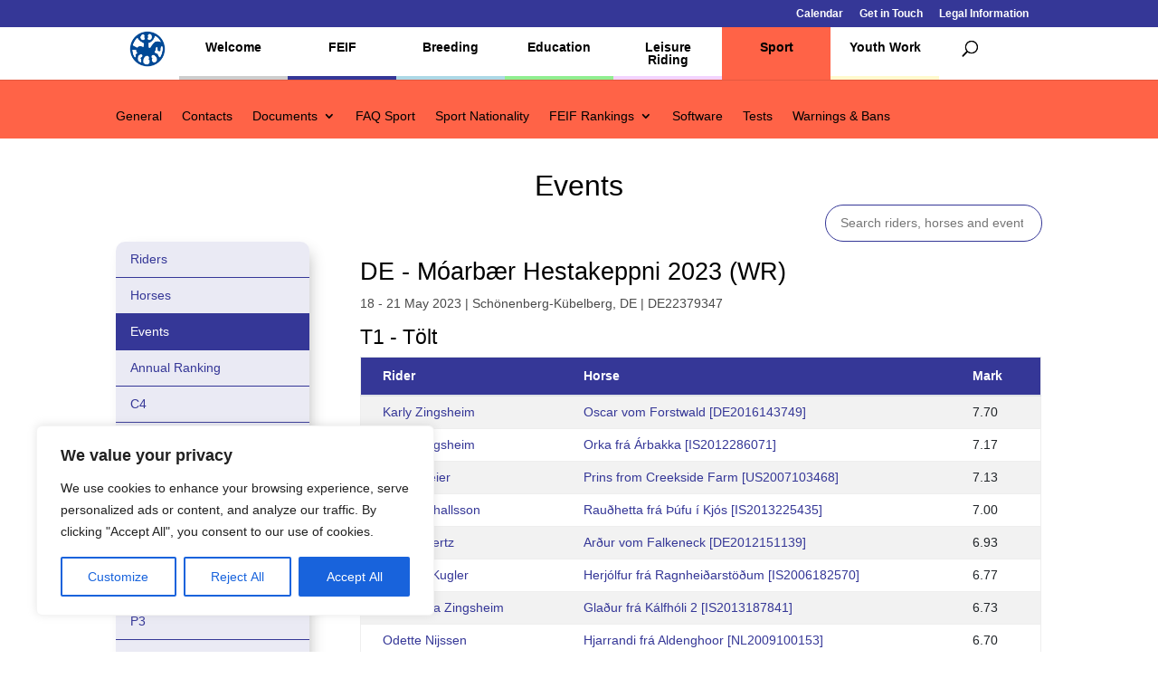

--- FILE ---
content_type: text/html; charset=utf-8
request_url: https://www.google.com/recaptcha/api2/anchor?ar=1&k=6Lc1uwgeAAAAAGYq7M44m0OCfB5bPxntI9t7vHWL&co=aHR0cHM6Ly93d3cuZmVpZi5vcmc6NDQz&hl=en&v=N67nZn4AqZkNcbeMu4prBgzg&size=invisible&anchor-ms=20000&execute-ms=30000&cb=rfcjcmil83yn
body_size: 48570
content:
<!DOCTYPE HTML><html dir="ltr" lang="en"><head><meta http-equiv="Content-Type" content="text/html; charset=UTF-8">
<meta http-equiv="X-UA-Compatible" content="IE=edge">
<title>reCAPTCHA</title>
<style type="text/css">
/* cyrillic-ext */
@font-face {
  font-family: 'Roboto';
  font-style: normal;
  font-weight: 400;
  font-stretch: 100%;
  src: url(//fonts.gstatic.com/s/roboto/v48/KFO7CnqEu92Fr1ME7kSn66aGLdTylUAMa3GUBHMdazTgWw.woff2) format('woff2');
  unicode-range: U+0460-052F, U+1C80-1C8A, U+20B4, U+2DE0-2DFF, U+A640-A69F, U+FE2E-FE2F;
}
/* cyrillic */
@font-face {
  font-family: 'Roboto';
  font-style: normal;
  font-weight: 400;
  font-stretch: 100%;
  src: url(//fonts.gstatic.com/s/roboto/v48/KFO7CnqEu92Fr1ME7kSn66aGLdTylUAMa3iUBHMdazTgWw.woff2) format('woff2');
  unicode-range: U+0301, U+0400-045F, U+0490-0491, U+04B0-04B1, U+2116;
}
/* greek-ext */
@font-face {
  font-family: 'Roboto';
  font-style: normal;
  font-weight: 400;
  font-stretch: 100%;
  src: url(//fonts.gstatic.com/s/roboto/v48/KFO7CnqEu92Fr1ME7kSn66aGLdTylUAMa3CUBHMdazTgWw.woff2) format('woff2');
  unicode-range: U+1F00-1FFF;
}
/* greek */
@font-face {
  font-family: 'Roboto';
  font-style: normal;
  font-weight: 400;
  font-stretch: 100%;
  src: url(//fonts.gstatic.com/s/roboto/v48/KFO7CnqEu92Fr1ME7kSn66aGLdTylUAMa3-UBHMdazTgWw.woff2) format('woff2');
  unicode-range: U+0370-0377, U+037A-037F, U+0384-038A, U+038C, U+038E-03A1, U+03A3-03FF;
}
/* math */
@font-face {
  font-family: 'Roboto';
  font-style: normal;
  font-weight: 400;
  font-stretch: 100%;
  src: url(//fonts.gstatic.com/s/roboto/v48/KFO7CnqEu92Fr1ME7kSn66aGLdTylUAMawCUBHMdazTgWw.woff2) format('woff2');
  unicode-range: U+0302-0303, U+0305, U+0307-0308, U+0310, U+0312, U+0315, U+031A, U+0326-0327, U+032C, U+032F-0330, U+0332-0333, U+0338, U+033A, U+0346, U+034D, U+0391-03A1, U+03A3-03A9, U+03B1-03C9, U+03D1, U+03D5-03D6, U+03F0-03F1, U+03F4-03F5, U+2016-2017, U+2034-2038, U+203C, U+2040, U+2043, U+2047, U+2050, U+2057, U+205F, U+2070-2071, U+2074-208E, U+2090-209C, U+20D0-20DC, U+20E1, U+20E5-20EF, U+2100-2112, U+2114-2115, U+2117-2121, U+2123-214F, U+2190, U+2192, U+2194-21AE, U+21B0-21E5, U+21F1-21F2, U+21F4-2211, U+2213-2214, U+2216-22FF, U+2308-230B, U+2310, U+2319, U+231C-2321, U+2336-237A, U+237C, U+2395, U+239B-23B7, U+23D0, U+23DC-23E1, U+2474-2475, U+25AF, U+25B3, U+25B7, U+25BD, U+25C1, U+25CA, U+25CC, U+25FB, U+266D-266F, U+27C0-27FF, U+2900-2AFF, U+2B0E-2B11, U+2B30-2B4C, U+2BFE, U+3030, U+FF5B, U+FF5D, U+1D400-1D7FF, U+1EE00-1EEFF;
}
/* symbols */
@font-face {
  font-family: 'Roboto';
  font-style: normal;
  font-weight: 400;
  font-stretch: 100%;
  src: url(//fonts.gstatic.com/s/roboto/v48/KFO7CnqEu92Fr1ME7kSn66aGLdTylUAMaxKUBHMdazTgWw.woff2) format('woff2');
  unicode-range: U+0001-000C, U+000E-001F, U+007F-009F, U+20DD-20E0, U+20E2-20E4, U+2150-218F, U+2190, U+2192, U+2194-2199, U+21AF, U+21E6-21F0, U+21F3, U+2218-2219, U+2299, U+22C4-22C6, U+2300-243F, U+2440-244A, U+2460-24FF, U+25A0-27BF, U+2800-28FF, U+2921-2922, U+2981, U+29BF, U+29EB, U+2B00-2BFF, U+4DC0-4DFF, U+FFF9-FFFB, U+10140-1018E, U+10190-1019C, U+101A0, U+101D0-101FD, U+102E0-102FB, U+10E60-10E7E, U+1D2C0-1D2D3, U+1D2E0-1D37F, U+1F000-1F0FF, U+1F100-1F1AD, U+1F1E6-1F1FF, U+1F30D-1F30F, U+1F315, U+1F31C, U+1F31E, U+1F320-1F32C, U+1F336, U+1F378, U+1F37D, U+1F382, U+1F393-1F39F, U+1F3A7-1F3A8, U+1F3AC-1F3AF, U+1F3C2, U+1F3C4-1F3C6, U+1F3CA-1F3CE, U+1F3D4-1F3E0, U+1F3ED, U+1F3F1-1F3F3, U+1F3F5-1F3F7, U+1F408, U+1F415, U+1F41F, U+1F426, U+1F43F, U+1F441-1F442, U+1F444, U+1F446-1F449, U+1F44C-1F44E, U+1F453, U+1F46A, U+1F47D, U+1F4A3, U+1F4B0, U+1F4B3, U+1F4B9, U+1F4BB, U+1F4BF, U+1F4C8-1F4CB, U+1F4D6, U+1F4DA, U+1F4DF, U+1F4E3-1F4E6, U+1F4EA-1F4ED, U+1F4F7, U+1F4F9-1F4FB, U+1F4FD-1F4FE, U+1F503, U+1F507-1F50B, U+1F50D, U+1F512-1F513, U+1F53E-1F54A, U+1F54F-1F5FA, U+1F610, U+1F650-1F67F, U+1F687, U+1F68D, U+1F691, U+1F694, U+1F698, U+1F6AD, U+1F6B2, U+1F6B9-1F6BA, U+1F6BC, U+1F6C6-1F6CF, U+1F6D3-1F6D7, U+1F6E0-1F6EA, U+1F6F0-1F6F3, U+1F6F7-1F6FC, U+1F700-1F7FF, U+1F800-1F80B, U+1F810-1F847, U+1F850-1F859, U+1F860-1F887, U+1F890-1F8AD, U+1F8B0-1F8BB, U+1F8C0-1F8C1, U+1F900-1F90B, U+1F93B, U+1F946, U+1F984, U+1F996, U+1F9E9, U+1FA00-1FA6F, U+1FA70-1FA7C, U+1FA80-1FA89, U+1FA8F-1FAC6, U+1FACE-1FADC, U+1FADF-1FAE9, U+1FAF0-1FAF8, U+1FB00-1FBFF;
}
/* vietnamese */
@font-face {
  font-family: 'Roboto';
  font-style: normal;
  font-weight: 400;
  font-stretch: 100%;
  src: url(//fonts.gstatic.com/s/roboto/v48/KFO7CnqEu92Fr1ME7kSn66aGLdTylUAMa3OUBHMdazTgWw.woff2) format('woff2');
  unicode-range: U+0102-0103, U+0110-0111, U+0128-0129, U+0168-0169, U+01A0-01A1, U+01AF-01B0, U+0300-0301, U+0303-0304, U+0308-0309, U+0323, U+0329, U+1EA0-1EF9, U+20AB;
}
/* latin-ext */
@font-face {
  font-family: 'Roboto';
  font-style: normal;
  font-weight: 400;
  font-stretch: 100%;
  src: url(//fonts.gstatic.com/s/roboto/v48/KFO7CnqEu92Fr1ME7kSn66aGLdTylUAMa3KUBHMdazTgWw.woff2) format('woff2');
  unicode-range: U+0100-02BA, U+02BD-02C5, U+02C7-02CC, U+02CE-02D7, U+02DD-02FF, U+0304, U+0308, U+0329, U+1D00-1DBF, U+1E00-1E9F, U+1EF2-1EFF, U+2020, U+20A0-20AB, U+20AD-20C0, U+2113, U+2C60-2C7F, U+A720-A7FF;
}
/* latin */
@font-face {
  font-family: 'Roboto';
  font-style: normal;
  font-weight: 400;
  font-stretch: 100%;
  src: url(//fonts.gstatic.com/s/roboto/v48/KFO7CnqEu92Fr1ME7kSn66aGLdTylUAMa3yUBHMdazQ.woff2) format('woff2');
  unicode-range: U+0000-00FF, U+0131, U+0152-0153, U+02BB-02BC, U+02C6, U+02DA, U+02DC, U+0304, U+0308, U+0329, U+2000-206F, U+20AC, U+2122, U+2191, U+2193, U+2212, U+2215, U+FEFF, U+FFFD;
}
/* cyrillic-ext */
@font-face {
  font-family: 'Roboto';
  font-style: normal;
  font-weight: 500;
  font-stretch: 100%;
  src: url(//fonts.gstatic.com/s/roboto/v48/KFO7CnqEu92Fr1ME7kSn66aGLdTylUAMa3GUBHMdazTgWw.woff2) format('woff2');
  unicode-range: U+0460-052F, U+1C80-1C8A, U+20B4, U+2DE0-2DFF, U+A640-A69F, U+FE2E-FE2F;
}
/* cyrillic */
@font-face {
  font-family: 'Roboto';
  font-style: normal;
  font-weight: 500;
  font-stretch: 100%;
  src: url(//fonts.gstatic.com/s/roboto/v48/KFO7CnqEu92Fr1ME7kSn66aGLdTylUAMa3iUBHMdazTgWw.woff2) format('woff2');
  unicode-range: U+0301, U+0400-045F, U+0490-0491, U+04B0-04B1, U+2116;
}
/* greek-ext */
@font-face {
  font-family: 'Roboto';
  font-style: normal;
  font-weight: 500;
  font-stretch: 100%;
  src: url(//fonts.gstatic.com/s/roboto/v48/KFO7CnqEu92Fr1ME7kSn66aGLdTylUAMa3CUBHMdazTgWw.woff2) format('woff2');
  unicode-range: U+1F00-1FFF;
}
/* greek */
@font-face {
  font-family: 'Roboto';
  font-style: normal;
  font-weight: 500;
  font-stretch: 100%;
  src: url(//fonts.gstatic.com/s/roboto/v48/KFO7CnqEu92Fr1ME7kSn66aGLdTylUAMa3-UBHMdazTgWw.woff2) format('woff2');
  unicode-range: U+0370-0377, U+037A-037F, U+0384-038A, U+038C, U+038E-03A1, U+03A3-03FF;
}
/* math */
@font-face {
  font-family: 'Roboto';
  font-style: normal;
  font-weight: 500;
  font-stretch: 100%;
  src: url(//fonts.gstatic.com/s/roboto/v48/KFO7CnqEu92Fr1ME7kSn66aGLdTylUAMawCUBHMdazTgWw.woff2) format('woff2');
  unicode-range: U+0302-0303, U+0305, U+0307-0308, U+0310, U+0312, U+0315, U+031A, U+0326-0327, U+032C, U+032F-0330, U+0332-0333, U+0338, U+033A, U+0346, U+034D, U+0391-03A1, U+03A3-03A9, U+03B1-03C9, U+03D1, U+03D5-03D6, U+03F0-03F1, U+03F4-03F5, U+2016-2017, U+2034-2038, U+203C, U+2040, U+2043, U+2047, U+2050, U+2057, U+205F, U+2070-2071, U+2074-208E, U+2090-209C, U+20D0-20DC, U+20E1, U+20E5-20EF, U+2100-2112, U+2114-2115, U+2117-2121, U+2123-214F, U+2190, U+2192, U+2194-21AE, U+21B0-21E5, U+21F1-21F2, U+21F4-2211, U+2213-2214, U+2216-22FF, U+2308-230B, U+2310, U+2319, U+231C-2321, U+2336-237A, U+237C, U+2395, U+239B-23B7, U+23D0, U+23DC-23E1, U+2474-2475, U+25AF, U+25B3, U+25B7, U+25BD, U+25C1, U+25CA, U+25CC, U+25FB, U+266D-266F, U+27C0-27FF, U+2900-2AFF, U+2B0E-2B11, U+2B30-2B4C, U+2BFE, U+3030, U+FF5B, U+FF5D, U+1D400-1D7FF, U+1EE00-1EEFF;
}
/* symbols */
@font-face {
  font-family: 'Roboto';
  font-style: normal;
  font-weight: 500;
  font-stretch: 100%;
  src: url(//fonts.gstatic.com/s/roboto/v48/KFO7CnqEu92Fr1ME7kSn66aGLdTylUAMaxKUBHMdazTgWw.woff2) format('woff2');
  unicode-range: U+0001-000C, U+000E-001F, U+007F-009F, U+20DD-20E0, U+20E2-20E4, U+2150-218F, U+2190, U+2192, U+2194-2199, U+21AF, U+21E6-21F0, U+21F3, U+2218-2219, U+2299, U+22C4-22C6, U+2300-243F, U+2440-244A, U+2460-24FF, U+25A0-27BF, U+2800-28FF, U+2921-2922, U+2981, U+29BF, U+29EB, U+2B00-2BFF, U+4DC0-4DFF, U+FFF9-FFFB, U+10140-1018E, U+10190-1019C, U+101A0, U+101D0-101FD, U+102E0-102FB, U+10E60-10E7E, U+1D2C0-1D2D3, U+1D2E0-1D37F, U+1F000-1F0FF, U+1F100-1F1AD, U+1F1E6-1F1FF, U+1F30D-1F30F, U+1F315, U+1F31C, U+1F31E, U+1F320-1F32C, U+1F336, U+1F378, U+1F37D, U+1F382, U+1F393-1F39F, U+1F3A7-1F3A8, U+1F3AC-1F3AF, U+1F3C2, U+1F3C4-1F3C6, U+1F3CA-1F3CE, U+1F3D4-1F3E0, U+1F3ED, U+1F3F1-1F3F3, U+1F3F5-1F3F7, U+1F408, U+1F415, U+1F41F, U+1F426, U+1F43F, U+1F441-1F442, U+1F444, U+1F446-1F449, U+1F44C-1F44E, U+1F453, U+1F46A, U+1F47D, U+1F4A3, U+1F4B0, U+1F4B3, U+1F4B9, U+1F4BB, U+1F4BF, U+1F4C8-1F4CB, U+1F4D6, U+1F4DA, U+1F4DF, U+1F4E3-1F4E6, U+1F4EA-1F4ED, U+1F4F7, U+1F4F9-1F4FB, U+1F4FD-1F4FE, U+1F503, U+1F507-1F50B, U+1F50D, U+1F512-1F513, U+1F53E-1F54A, U+1F54F-1F5FA, U+1F610, U+1F650-1F67F, U+1F687, U+1F68D, U+1F691, U+1F694, U+1F698, U+1F6AD, U+1F6B2, U+1F6B9-1F6BA, U+1F6BC, U+1F6C6-1F6CF, U+1F6D3-1F6D7, U+1F6E0-1F6EA, U+1F6F0-1F6F3, U+1F6F7-1F6FC, U+1F700-1F7FF, U+1F800-1F80B, U+1F810-1F847, U+1F850-1F859, U+1F860-1F887, U+1F890-1F8AD, U+1F8B0-1F8BB, U+1F8C0-1F8C1, U+1F900-1F90B, U+1F93B, U+1F946, U+1F984, U+1F996, U+1F9E9, U+1FA00-1FA6F, U+1FA70-1FA7C, U+1FA80-1FA89, U+1FA8F-1FAC6, U+1FACE-1FADC, U+1FADF-1FAE9, U+1FAF0-1FAF8, U+1FB00-1FBFF;
}
/* vietnamese */
@font-face {
  font-family: 'Roboto';
  font-style: normal;
  font-weight: 500;
  font-stretch: 100%;
  src: url(//fonts.gstatic.com/s/roboto/v48/KFO7CnqEu92Fr1ME7kSn66aGLdTylUAMa3OUBHMdazTgWw.woff2) format('woff2');
  unicode-range: U+0102-0103, U+0110-0111, U+0128-0129, U+0168-0169, U+01A0-01A1, U+01AF-01B0, U+0300-0301, U+0303-0304, U+0308-0309, U+0323, U+0329, U+1EA0-1EF9, U+20AB;
}
/* latin-ext */
@font-face {
  font-family: 'Roboto';
  font-style: normal;
  font-weight: 500;
  font-stretch: 100%;
  src: url(//fonts.gstatic.com/s/roboto/v48/KFO7CnqEu92Fr1ME7kSn66aGLdTylUAMa3KUBHMdazTgWw.woff2) format('woff2');
  unicode-range: U+0100-02BA, U+02BD-02C5, U+02C7-02CC, U+02CE-02D7, U+02DD-02FF, U+0304, U+0308, U+0329, U+1D00-1DBF, U+1E00-1E9F, U+1EF2-1EFF, U+2020, U+20A0-20AB, U+20AD-20C0, U+2113, U+2C60-2C7F, U+A720-A7FF;
}
/* latin */
@font-face {
  font-family: 'Roboto';
  font-style: normal;
  font-weight: 500;
  font-stretch: 100%;
  src: url(//fonts.gstatic.com/s/roboto/v48/KFO7CnqEu92Fr1ME7kSn66aGLdTylUAMa3yUBHMdazQ.woff2) format('woff2');
  unicode-range: U+0000-00FF, U+0131, U+0152-0153, U+02BB-02BC, U+02C6, U+02DA, U+02DC, U+0304, U+0308, U+0329, U+2000-206F, U+20AC, U+2122, U+2191, U+2193, U+2212, U+2215, U+FEFF, U+FFFD;
}
/* cyrillic-ext */
@font-face {
  font-family: 'Roboto';
  font-style: normal;
  font-weight: 900;
  font-stretch: 100%;
  src: url(//fonts.gstatic.com/s/roboto/v48/KFO7CnqEu92Fr1ME7kSn66aGLdTylUAMa3GUBHMdazTgWw.woff2) format('woff2');
  unicode-range: U+0460-052F, U+1C80-1C8A, U+20B4, U+2DE0-2DFF, U+A640-A69F, U+FE2E-FE2F;
}
/* cyrillic */
@font-face {
  font-family: 'Roboto';
  font-style: normal;
  font-weight: 900;
  font-stretch: 100%;
  src: url(//fonts.gstatic.com/s/roboto/v48/KFO7CnqEu92Fr1ME7kSn66aGLdTylUAMa3iUBHMdazTgWw.woff2) format('woff2');
  unicode-range: U+0301, U+0400-045F, U+0490-0491, U+04B0-04B1, U+2116;
}
/* greek-ext */
@font-face {
  font-family: 'Roboto';
  font-style: normal;
  font-weight: 900;
  font-stretch: 100%;
  src: url(//fonts.gstatic.com/s/roboto/v48/KFO7CnqEu92Fr1ME7kSn66aGLdTylUAMa3CUBHMdazTgWw.woff2) format('woff2');
  unicode-range: U+1F00-1FFF;
}
/* greek */
@font-face {
  font-family: 'Roboto';
  font-style: normal;
  font-weight: 900;
  font-stretch: 100%;
  src: url(//fonts.gstatic.com/s/roboto/v48/KFO7CnqEu92Fr1ME7kSn66aGLdTylUAMa3-UBHMdazTgWw.woff2) format('woff2');
  unicode-range: U+0370-0377, U+037A-037F, U+0384-038A, U+038C, U+038E-03A1, U+03A3-03FF;
}
/* math */
@font-face {
  font-family: 'Roboto';
  font-style: normal;
  font-weight: 900;
  font-stretch: 100%;
  src: url(//fonts.gstatic.com/s/roboto/v48/KFO7CnqEu92Fr1ME7kSn66aGLdTylUAMawCUBHMdazTgWw.woff2) format('woff2');
  unicode-range: U+0302-0303, U+0305, U+0307-0308, U+0310, U+0312, U+0315, U+031A, U+0326-0327, U+032C, U+032F-0330, U+0332-0333, U+0338, U+033A, U+0346, U+034D, U+0391-03A1, U+03A3-03A9, U+03B1-03C9, U+03D1, U+03D5-03D6, U+03F0-03F1, U+03F4-03F5, U+2016-2017, U+2034-2038, U+203C, U+2040, U+2043, U+2047, U+2050, U+2057, U+205F, U+2070-2071, U+2074-208E, U+2090-209C, U+20D0-20DC, U+20E1, U+20E5-20EF, U+2100-2112, U+2114-2115, U+2117-2121, U+2123-214F, U+2190, U+2192, U+2194-21AE, U+21B0-21E5, U+21F1-21F2, U+21F4-2211, U+2213-2214, U+2216-22FF, U+2308-230B, U+2310, U+2319, U+231C-2321, U+2336-237A, U+237C, U+2395, U+239B-23B7, U+23D0, U+23DC-23E1, U+2474-2475, U+25AF, U+25B3, U+25B7, U+25BD, U+25C1, U+25CA, U+25CC, U+25FB, U+266D-266F, U+27C0-27FF, U+2900-2AFF, U+2B0E-2B11, U+2B30-2B4C, U+2BFE, U+3030, U+FF5B, U+FF5D, U+1D400-1D7FF, U+1EE00-1EEFF;
}
/* symbols */
@font-face {
  font-family: 'Roboto';
  font-style: normal;
  font-weight: 900;
  font-stretch: 100%;
  src: url(//fonts.gstatic.com/s/roboto/v48/KFO7CnqEu92Fr1ME7kSn66aGLdTylUAMaxKUBHMdazTgWw.woff2) format('woff2');
  unicode-range: U+0001-000C, U+000E-001F, U+007F-009F, U+20DD-20E0, U+20E2-20E4, U+2150-218F, U+2190, U+2192, U+2194-2199, U+21AF, U+21E6-21F0, U+21F3, U+2218-2219, U+2299, U+22C4-22C6, U+2300-243F, U+2440-244A, U+2460-24FF, U+25A0-27BF, U+2800-28FF, U+2921-2922, U+2981, U+29BF, U+29EB, U+2B00-2BFF, U+4DC0-4DFF, U+FFF9-FFFB, U+10140-1018E, U+10190-1019C, U+101A0, U+101D0-101FD, U+102E0-102FB, U+10E60-10E7E, U+1D2C0-1D2D3, U+1D2E0-1D37F, U+1F000-1F0FF, U+1F100-1F1AD, U+1F1E6-1F1FF, U+1F30D-1F30F, U+1F315, U+1F31C, U+1F31E, U+1F320-1F32C, U+1F336, U+1F378, U+1F37D, U+1F382, U+1F393-1F39F, U+1F3A7-1F3A8, U+1F3AC-1F3AF, U+1F3C2, U+1F3C4-1F3C6, U+1F3CA-1F3CE, U+1F3D4-1F3E0, U+1F3ED, U+1F3F1-1F3F3, U+1F3F5-1F3F7, U+1F408, U+1F415, U+1F41F, U+1F426, U+1F43F, U+1F441-1F442, U+1F444, U+1F446-1F449, U+1F44C-1F44E, U+1F453, U+1F46A, U+1F47D, U+1F4A3, U+1F4B0, U+1F4B3, U+1F4B9, U+1F4BB, U+1F4BF, U+1F4C8-1F4CB, U+1F4D6, U+1F4DA, U+1F4DF, U+1F4E3-1F4E6, U+1F4EA-1F4ED, U+1F4F7, U+1F4F9-1F4FB, U+1F4FD-1F4FE, U+1F503, U+1F507-1F50B, U+1F50D, U+1F512-1F513, U+1F53E-1F54A, U+1F54F-1F5FA, U+1F610, U+1F650-1F67F, U+1F687, U+1F68D, U+1F691, U+1F694, U+1F698, U+1F6AD, U+1F6B2, U+1F6B9-1F6BA, U+1F6BC, U+1F6C6-1F6CF, U+1F6D3-1F6D7, U+1F6E0-1F6EA, U+1F6F0-1F6F3, U+1F6F7-1F6FC, U+1F700-1F7FF, U+1F800-1F80B, U+1F810-1F847, U+1F850-1F859, U+1F860-1F887, U+1F890-1F8AD, U+1F8B0-1F8BB, U+1F8C0-1F8C1, U+1F900-1F90B, U+1F93B, U+1F946, U+1F984, U+1F996, U+1F9E9, U+1FA00-1FA6F, U+1FA70-1FA7C, U+1FA80-1FA89, U+1FA8F-1FAC6, U+1FACE-1FADC, U+1FADF-1FAE9, U+1FAF0-1FAF8, U+1FB00-1FBFF;
}
/* vietnamese */
@font-face {
  font-family: 'Roboto';
  font-style: normal;
  font-weight: 900;
  font-stretch: 100%;
  src: url(//fonts.gstatic.com/s/roboto/v48/KFO7CnqEu92Fr1ME7kSn66aGLdTylUAMa3OUBHMdazTgWw.woff2) format('woff2');
  unicode-range: U+0102-0103, U+0110-0111, U+0128-0129, U+0168-0169, U+01A0-01A1, U+01AF-01B0, U+0300-0301, U+0303-0304, U+0308-0309, U+0323, U+0329, U+1EA0-1EF9, U+20AB;
}
/* latin-ext */
@font-face {
  font-family: 'Roboto';
  font-style: normal;
  font-weight: 900;
  font-stretch: 100%;
  src: url(//fonts.gstatic.com/s/roboto/v48/KFO7CnqEu92Fr1ME7kSn66aGLdTylUAMa3KUBHMdazTgWw.woff2) format('woff2');
  unicode-range: U+0100-02BA, U+02BD-02C5, U+02C7-02CC, U+02CE-02D7, U+02DD-02FF, U+0304, U+0308, U+0329, U+1D00-1DBF, U+1E00-1E9F, U+1EF2-1EFF, U+2020, U+20A0-20AB, U+20AD-20C0, U+2113, U+2C60-2C7F, U+A720-A7FF;
}
/* latin */
@font-face {
  font-family: 'Roboto';
  font-style: normal;
  font-weight: 900;
  font-stretch: 100%;
  src: url(//fonts.gstatic.com/s/roboto/v48/KFO7CnqEu92Fr1ME7kSn66aGLdTylUAMa3yUBHMdazQ.woff2) format('woff2');
  unicode-range: U+0000-00FF, U+0131, U+0152-0153, U+02BB-02BC, U+02C6, U+02DA, U+02DC, U+0304, U+0308, U+0329, U+2000-206F, U+20AC, U+2122, U+2191, U+2193, U+2212, U+2215, U+FEFF, U+FFFD;
}

</style>
<link rel="stylesheet" type="text/css" href="https://www.gstatic.com/recaptcha/releases/N67nZn4AqZkNcbeMu4prBgzg/styles__ltr.css">
<script nonce="dPq83CHHrlg0DZCFAv0h-A" type="text/javascript">window['__recaptcha_api'] = 'https://www.google.com/recaptcha/api2/';</script>
<script type="text/javascript" src="https://www.gstatic.com/recaptcha/releases/N67nZn4AqZkNcbeMu4prBgzg/recaptcha__en.js" nonce="dPq83CHHrlg0DZCFAv0h-A">
      
    </script></head>
<body><div id="rc-anchor-alert" class="rc-anchor-alert"></div>
<input type="hidden" id="recaptcha-token" value="[base64]">
<script type="text/javascript" nonce="dPq83CHHrlg0DZCFAv0h-A">
      recaptcha.anchor.Main.init("[\x22ainput\x22,[\x22bgdata\x22,\x22\x22,\[base64]/[base64]/[base64]/bmV3IHJbeF0oY1swXSk6RT09Mj9uZXcgclt4XShjWzBdLGNbMV0pOkU9PTM/bmV3IHJbeF0oY1swXSxjWzFdLGNbMl0pOkU9PTQ/[base64]/[base64]/[base64]/[base64]/[base64]/[base64]/[base64]/[base64]\x22,\[base64]\\u003d\\u003d\x22,\x22w70nCsKNwqbCjsO8CsKcw5kLEMK6wq1JTALDvyzDp8O5fsOpZsOowpjDihAjZsOsX8O8wpl+w5Bqw6tRw5NaBMOZclXCjEFvw7kaAnVCGlnChMKswogOZcO9w7DDu8Ocw4BbRzV/JMO8w6Jjw7VFLwkUX07CksKGBHrDj8O0w4QLMhzDkMK7wqXCiHPDnzbDicKYSkvDhh0YEEjDssO1wrfCi8Kxa8O5AV9+wrAMw7/CgMOkw5fDoSMQUWFqJilVw410wowvw5wpWsKUwoZtwqg2wpDCvcOdAsKWICF/[base64]/[base64]/BmNMP8Kawr0fw77ClxE+PxQdw6HChHg9w6Udw6AOwrXCmMOKw6rCnxBlw5QfGcK9IsO2R8KGfsKsblPCkQJjXB5cwqjCjsO3d8OmFhfDh8KVfcOmw6JLwonCs3nCsMOdwoHCujbCjsKKwrLDrF7DiGbCrMOWw4DDj8K+PMOHGsK2w5JtNMKpwpMUw6DCisKsSMOBwr/DjE1/[base64]/IH4Hw6vDsBjCgsK1w6g0woh5PlXCisKkSMOYbxxxEcODw4DCvU/DvVDCncKqTcK5w59xw4LCmC4dw7gBwqnDvcKndzURw6VhacKILcK2FBpMw5DDmMOEe3N4wrvCmWIDw7BnJsKYwq4ywpV+w6ZEBMO+w5Ibw44wUSs/[base64]/[base64]/DrsOcw5MDw6fDt2rDuXHDkxHCg8OHNEEGNXMGFnIMS8O/w6wBAwYtTsOAQ8ORF8Oiw5YkQWweTm1LwqjCmcOkegI4TzrDgMOjw5M4w7XCoy90w4Rgaxc4CsKSwrsLL8K7JmlWwpXDgMKcwrMjwr0Hw5VxWcOsw4PCusOsP8OqbzlKwqPCrsOgw5/DuEzDiQPDlcOddsOXKkA9w4zCm8OOwrUvDl1owpvDjmjCh8O0fcKgwqFjZxzDuC3Cn1phwrhKOjZpw4xDw4HDlsK/JUbCmHbCgcOtSDfCjAXDo8OJwo5VwqTDm8ORAWPDgUoxHQTDpcOLwqjDicOswrFlR8OMa8Kbwql2IB0WR8OlwrcOw7ptP0Q0IDQ/[base64]/[base64]/CvsOVwpICwoPDuMOJEcOMwrnCi8KswqHCpMOew5/[base64]/CtAvCt04GDX4iDsK8w4bCh8OJw75ISE9Qw6UbJgvDgUUsd1kzw5JAw5cMJ8KEFcK6J0bCmcKYZ8KWBMOsXivCmggxbisPwqYPwqcfLAQCfWFBw4DCuMOTaMOWwo3DhMKIe8Kxw6/DijkdJ8O/wqM0wqxaUF3Dr13CosKcwr/CrsKiwobDs0sPw7vDvGZHw4s/RDlZbsKuKMKnOsOwwqDCpsKAwpfCtMKhDGsZw7UaKcOswqPCs3EgY8OHVcOkTsO4wo/[base64]/[base64]/CpEnDqm/CrCxYDsOAwrvCjgkJwqZnw4jCglt6BylpAxsgw5jDjTvDhsOZdBPCuMOAZQZ8wqd9wq5wwpxOwrzDrEo3w6/DigDDn8OZD23ClQoTwp3CoTApGVvCoQEtKsOoTkLCnWQlw4/CqMKXwpYHNQLCkEAODMKgG8OowpnDmRXChFnDlMOiXMK2w6XCs8Oew5F9MCrDsMKkZMK/w4dwLsOfw7sxwrrCo8KiZMKOw4crw4w1R8OyMFfCi8OSw4tRwpbCisKtw67DlcOfCA7DnMKrHw/Cp3rDs1fClsKJw60zXMODfUprFwFCE28vwoTCn3UIw7XDr0nDhcO6w4U+w4/CrVY3AR7DgGcDC2vDpAMpw7IvWDDCp8OxwpjCsj54w4Z5w7LDt8KuwoTDrVHCjcOIwoIrwqXCvcO/SMKvLw8sw70rF8KfQcKNTgxrXMKQwp/[base64]/DtMOJDcOKMMOLCEDDrg4Fw5jClMKHIkjDsDnClTVEwq/CnCQRPMO5YcOUwqTCi2EtworClnrDqnzCvlLDt1LCmjXDgMKVwrcmWMKPZSfDuC3CpsORdMO7aVTCp2rCoX3DsQDCp8ODHjJJwo9Vw6jDusO9w6rDsUHDvcO7w7TChsKkeTDDpRXDm8OyLMKUdsOKHMKKVMKKw4TDm8O0w79gdmvCnyTCq8ODY8KAwoTCr8OPPXA/RsO+w4xCaA8qwqZhCD7Cu8O6GcKzwqERacKDw4gsw7/DvsK/w43DpMORwrbCmsKaan3DuDobwobCkQLCjUbDn8K0KcO2woNDGsKAwpJ+aMOnwpdDcFtTw49jwp3Cp8Kaw4fDjcOiURQtcMOvwofCvGfCtsOuSsKlw67DpsOZw7TCoRDDk8O8w4VLJ8KKDV4WYsK5c1nCiVcCbsKgLcKNwoY4DMKlwo3DlwARPgQnw541wr/Dq8O7wqnCs8K2cwtlTMKuw5p4wqTCrnQ4XsKlwr/DqMOfEwEHS8Kmw4JwwrvCvMKrPl7CjUrCqsKuw49Xwq/DmcKDUcOKDwHDk8KbTmPCscOzwonCl8K1wo5/[base64]/DmcKpw7vCu8KbXGfCkMKtcMO9woMtwqHCh8KPTgfCrSVJe8Odwq7DsBjCnUJlNlnDgMONGHfClFnDlsOhThBhJnPDsEHCnMKqS0vCqkfDosKpdcOiw58Ow5PDmsO8wpVYw5TCsBRfwoLCsRbDrjjCpsOPw50qeTDCq8K0w4rChFHDgsKfD8OBwrE+OcOKO3/CvcOOwrDDv0DDu251wpklPHkmZG0cwoUGwqfClmMQM8KWw5VmX8Klw6vCrsOXwoDDqSRgwpcsw7dRw5QxehzCgzgwF8KswpfDnxLDlR1BL0nCucO/G8OOw5zDsGXCoGxVw7QQwqDCpyTDtgDChMO1EcOmwrEgIFzCsMOzFsKbScKDYcOYXsOWJ8K9w4XChQNrw5F9UlRhwqRTwpk6EmA4CMKjd8O1w47DuMKiMBDCkG9KLz7Dsz7CiHjCmMK4ScKRT2fDnQNDdsOGwojDhMKcw7cpVFxlw4sSZHnCnGJ2wo13w51/woDCmE3Dn8Odwq3DpljCpVsewpfDrsKUfsOtCkjDqsKaw4EFw63DumYPUsOTOsKjwqs0w4gKwoFpD8KzQhMBwoPDgMOnw7HCnGvCr8KhwqAFwotgWXwswpg5EjNacMKXwrDDigrChcKrIMOrwq4kwrPCmzQZw6jDpsOQw4FkIcOLHsOwwp5RwpPDvMKSNMO/[base64]/Dl8OLw7Fpw6TDjVo+F8Kgw6w0PB3DsXR2wrDCp8OcZcKMT8Kdw4kvSsOyw5HCtcOgw6BGU8KXworDsVlhTsKtw6/Ck0zCtMKXVWFgdMOeMMKcw5l3CMKrwoYteVQQw7UKwpsfwpzCrgrDscOEMHt2w5JAw48BwpsXw7RbJMKJTMKjSsOXw5Qcw4t9wp3DtGB4wqYuw6/CkAPCvjojcj9jw5lVDcKOwrLCnMOCwpXDhsKUw7U4w4ZGwpxxwosXw5zCk3zCvsOIMcO0TWtvecKIwq5nTcOMfQZESMOQbSPCqUwKwrxuasO+IXzCsgHClMKWJ8K6w6/DqHDDmD/DvjgkLcOTw77DnmJHdwDClcO0EMO4w7gqw5Eiw6fCgMKqA1o9Jk9PHMKFdsOdGsOoZcK4fGhnSBV2wpwjH8KCYsKTU8OCwoTDqsOXw783w7vCpRYjw55nw7DCu8K/TcKJPEIAwobCn14sIFMSOw1jw6dcVMK0w5bDmQLCh0/Cvh97CsOZE8OSwrrDksKwBSPDscKpAWPDk8OVR8KUVTlsIMOywonCscOuwpjChiPDk8OfPMOUw7/[base64]/DlcOwLMONw7jDihTCnGYjw7EkwrREZ8OrwqLCp8OeZmhKexnDqw5+wo/CoMK4w6ZyRVPDqGgxw69KRMO8woPCt28ewrhrVcOXwrc8wpo3CgdkwqAoBgAvAynCisOBw5IZw4/CjEZKJsKnQcKwwqVSDjLCqBQkw7gHNcOpw6FXP03DqsOQwptka1EqwqnCsmwwLWwqw6NiQMKvCMO3PCwGXsK7B3/DsnPCqmIZKg5BC8Ofw73CtBRzw4ckImcswro9SF7CvU/Cu8OsZBt4NMOLK8OtwqgQwo7Co8KOVGB5w4LCqE5SwpICOsO9WBc0eDg3AcKkw67Ds8OCwq/CisOKw4hFwppyVjnDmcKBZ2XCki1nwpV2d8KlwpjDjsKYw4DDrMOcw5Ywwr9Yw7bDoMKxLcK4wr7Dl055GlDCkcOow7Jew681wpUYw6/[base64]/CixJcwpVcIcOTVwdyb8KbQMOww4TDvirCmlB6C2PCr8OIKTtXSgRUw4/Dm8OqLcOOw4kfw44KAnVPfsKcTcKWw4fDlsK8GMOUwp8VwrDDuQbDucOWw5DDrkI7w4kawqbDiMKINnAnAsOYPMKOW8OCw5VWw4wwDnjDrio5dsKtw5wCwqTDgQPCnyDDjyzCosOtwoHCocOURBlqd8OFw7PCs8K0w7/CocK3JXrCtg3DvcO6eMKDwoNGwrHChcKdwq1Qw7N2JzMRw4TCpMOREcOOw7JGwo/CiETCiRPDpMOhw6/DvMOWZMKcwrsywofCtcO9wr5DwpzDpiDDhxbDojANwqvCm2zDrDlzCsKmZcOiwpp5w4/[base64]/DgVRtL14mw5J3w5rCtjBffMOhwqZYK8KhehZ2w6AuQMKIw6ZRwq0NY3xQQ8KvwpxdTFPCqsK2IcK8w5wJOcOIwr4ITErDjHjCkBvDq1TDnXFbw78vQ8OfwpI7w4UbYEvCiMOdP8KTw6TDs1PDuS1Hw5vDlUbDhUnDuMObw6/CoDQSI2jDicOKw7lYwrplKsK+b1XCocKtwqvDkxEiUW3Dh8OIw45rDn7CiMOgw6N7w5TDucOcVUx4AcKTw490wpTDo8O8J8KGw5nCtsKVw5JobHtlwr7CinXCgsKUwo/DvMKVJsOKw7bCgzklwoPCj2QUw4TCoEoOw7Ihw4fDmiIwwp8Dwp7ClcKYImLDmUDCuXLCoFwCwqHDtlHDsUPDix3Ct8Kuw5PCoHQJNcOvworDhi9qwpPDhRfChg7Du8KqSsKCZG3CosO9w6/Do07DtEA1wrxbw6XDtMKpU8OcfsOpasORwpR/w4tswp8Xw7Q2w6TDsV/DisK5wobDg8KPw7nDncObw71CKivDjWVfwq8DK8O2wohkf8OXSRF1wr86wrJ0w7rDg17DpCXCml3DnElKXBxdbsKyOTbCssO+wqheA8ObHsOiw4vCiyDCscOLSMO9w78JwoQaOyYZw6lpwqUuM8OZbsOwSmBjwpvDm8O8wqLDicO5F8OWwqbCjcK/GMKfOmHDhi3DsjvCq0fDsMODwoLClcOww7fCtn8dYnJ2TcO4wrfDtwNyw5JmXSXDgj/Dp8OQwqXCoDbDtWTCpsKrw4bDnMKZw6HCkSUqScO1SMK4BgfDqgLDrkDDksOFShbCrAZvwoxrw4TCvMKdIX99w70Vw4XClm7DhH7Dpj7DqMOnQS7DqWg+Fm4Fw4hIw7fCrcOoeBB2w6YeRFhgRnEfWxHCu8Kkwr3DlQ/DqUdkOQpLwoHDm3LDvSzCu8K4Q3vDosK0WzfCi8K2FA8iITdOBFh+GHDDuxV9wqlPwrwQEMOgR8KEwrbDtxpibcOdWEvDoMKmwpPCtMOewqDDvcO5w7TDmx3Dm8KNFsKHw7FgwpzCmUzDsV/DuXYmw4ZtbcOnDyTDgsKjwrtNGcKERWfCmCJFw5vDkcOkEMKkwpJ+FcK4wpddcMKcw7QPDcODH8K9fwBPwrzDvWTDjcKQLsKxwp/DvMOiwppFw4zCqk7Cr8OIw5LCvnLDtsKpwqFHw4DDlwx7wr56HFjDoMKDwqnCmxBPWcO8TMO0NDpSfHLDn8OGwrjCh8K5wrxOwqzDgMOaSB0pwqPCq3/CicKAwql7AsKhwo3Cr8K8JRvDicKpSnfCsjwmwr3DlQ4Fw4NrwpMiw4s7wpDDj8OUOsKWw6pSdhc9UMKvw4VMwogwTTtGQA/DgkrCi2hXw4bChRJtEHBkw7IcwovDq8K6dsKWw4vClsOoWMO/McK5wpoSw6DDn31kw5ACwr9LNMKWw5bClsO/Pn7Cr8KKw5psOMOBwqjCgMKcCMOZwolgVm/[base64]/DtnXCrQd7b8KQQsKZM8OOw4gMBU0mIsK6SS7CqixGJsK+wrdKEgURwpjDr2/DqcK7csO4wp3Dp3HCgMOFw5HCrUo3w7XCtHvDpMOFw7hRTMKzNsKNw53Cr3wJVMOewr1mBsO1w78TwoVYfRVFw6TCt8KtwqkdXMKLwoXCvXAadcOCw7NxDsOtwr0IHcOzwrTDk2DCm8KSEcKKLV/DnQY7w4rCuHnDnmwDw4VddVR3fDpJwodHYx9+w4vDggtZYcOWWcOlAABSFznDlMKwwo5hwrTDk0Uywo7ChihVFsK1bsKQN1HCqk/Co8KyOcKnwpzDocOCO8KNF8K5MSt/w49+wojDlHl1ecKjwp5twq/DgMKJFTPCksOMwqt1dknCkgF/wpDDs2vDisO0GMOxW8O7UsO6WSfDgxF8H8O2TMKewpHCh0oqb8OLwoQ1EDzCmcOzwrDDscOIC3dBwozCh3vDmD9lw7gtw7JbwpHCsgwrw4wmwoZPw4LCrMKhwr1mHytaP08sKT7Cm0LCq8OWwoQ0w5RtKcO2woglZDRcw7A9w5PDm8O3wqNrH0/DjcKbJ8O+R8O/w4vCvcOxGGXDqwIrIcK+UcOGwpfCoiciLCoKLcOECMKjBMObwo1gwrHDjcKUASLDg8KrwoUXw48Ow47CpB0zwrEfOAMyw5LDh2B0Ck8+w5XCgX0sY3XDncO5bBnDnMOHwr8Yw40XdcO7eGJmY8OIPQdzw7Bgwoctw7vDjcOwwrcFDA8IwoJFM8OHwr/CnTlhUhJJw6oTD3PCtsKNwrVywqoYwqzDnMK+w78CwotDwpzDrsKHw5PCsg/[base64]/DrsOqQ8ODBMKLw4/Dh8K1EAFGw6TDqAl7wrVjJ8KddsKEw5/Cu2HCk8OSb8K4woUYVznDkcOtw4pFw5Uxw47CnsOtTcKPdCtTH8KQw6nCtMKgwpgQUcKKw67CjcOyGW5hVsOtw7ghw6N+YsK6w7paw7xqX8OQw6Eiwo5jKMOGwqErw67DsS/DtWjCmcKpw7AAwqXDkiXDjW9bEsKEw5ttw57CpsKaw6DDnmvDkcKNwrx9WDvDhMO3w7nCgVLDn8Oxwq7DixfCuMK3e8O6ZlAwIXHDujTClcOGXsKvO8KUYGBnbRd9w5g8w4bCs8KsF8OEF8KMw4hMUT5bwopeCRHDtBl/SGDCsSXCpsKMwrfDj8Kqw7h9KnjDk8Ktw4nDj2gQwqsaFcKHwr3DtEHCiWVsH8Ofw7QLJEUgPcOacsK5KmHCghTChyQ8w57CpF14w5fDsSd2w73DrDsqSToHDkTCoMKxIDZHW8Kkfy4AwqdaDTw6SnVQFF0Ww4nDnMOjwq7Cu2/DsyowwqBrw47ChXfCh8Opw5xoHAIaB8ODw6XDjAltw5HCpMObQH/[base64]/[base64]/CoRnDoBp8HcKOwrbCncKHwpPCusOYw5jCscKpw57CoMOHw6piw6cwBsKVMsOJw4ZfwrrCmjt7ER4/B8OyIRZWXcOQAALCtmJoXVQ0w5zCosOhw6LCtsK6aMOxTMKJenlEw6p4wrTCpHMHZ8K8f3TDqk3CssKHF27Cp8KKDcKVUlpBdsOBLcOfHlLDmDQnwpEpwotna8Oaw4nCucK/wq3Co8ODw7Qgwqkgw7vCk33Cn8OrwoHCiDvCmMOMwpcuVcKREBfCocKNE8K9Q8KpwqzCoxzCgcKQU8KeLmgqw57Dt8K3w7Y+K8KUw7/CmUnDl8KUH8Odw5Q2w5HDtMODwr7CtSQew6wEwo/DuMO+AMKQw5TCmcKMdsKbKFV3w4tHwrJ9w6LDkCbCjcOtCRIVw6bDp8KJeyJEw57CtcONw6YIwqXDtcOwwpvDlVpkVXLDiQJRw63CmcOZF2DDqMOjU8K/QcOjw6/CkzlRwprCp3oQSk3DuMO6VE8OSRV3w5R6w5EwV8OUXsOlKD1dBVfDhcKMWEorwqkgwrZxVsOvDUQ+w4rCsH9Gw5/DpmdkwpbDt8KvYhMBdEsefiBFwq7DqMOGwpYawq7Ck2LDt8K7NsK3NEzDt8KiZMKTwoTCpCTCrcOZd8KHEUTDoyXCt8OXJgrDh3jCosOLCMKrA1oHWHRxEHnCssKFw7QEwot0YxQ+w5fDnMKNw4jDm8Kgw73Dki87B8OEPgbDlgtHw4DDgcOgTcOewpnDuA7DksK/wqV2AsKZwrfDhMOPXAtWRsKxw6fCgFkHRkNyw7LDvcKRw4w0cDLCrMKqw5bDpcK2wojCpT8ZwqpXw7HDhCLCr8ONSkpmEkcgw6NEX8Kxw7h1e2rDtsKtwp/Dtn4kHsOoBMOZw7pgw4xxHcKdOUzDnWo/[base64]/DoMK3w73CvXXDmihBLMKaZntWQ27CoWV4wrvChgvCtsOJPB0Bw70VOk18w6fCjcO0BmrCig8NWcOvNsK/I8K3QMOQwrpawpvCoA09P3fDnlTDqlvCoX4MecKMw5hmLcOsMGAkwo/DosKhPV0WVMKdPcOeworCgjzDl18BPiAgw4bDhWPDg0DDu3BPJRNgw5HCm37CssKHw7ojwollRygvw7gFHXp0AcOOw4syw4Qew7V4w57Do8KTw53CtBjDpwHDkMKjQnpbY1fCmcOUwqPClE7DmCNKWS/[base64]/Z8Oqw77CjSsqNR4OVMOVIsKLw6MkaFbDunwQJ8Ovwp/DkETChBxcw5jDjjjCrMOEw4rDlDBuA1IPScOBwo8yTsKMwo7Dr8O5wpLDsjl/[base64]/CgTvDisO9woHCpBI/KzQ+VHIww7xrwq8Hw5YEHMOxScOJbcKUeFEbACLCsGFEJMOkXzAhworCpxM2wq3Dj3jCumXDnMKOwpfCmMORJsOrbsK0El/Dq3bCncONw7/DlsKgHz/[base64]/w6J6PCDDlmXCpcKgNsOiw7rDknBsw6/DtRAtwp7DuErDgFM/U8ONwqwAw6Z1w4PCosO5w7rClmpgUX/DscO8TldUZsKrw6okHUHCp8OFwqPCiiMWw7IcaRpAwr4IwqHCgsORwrATw5fCuMOpwrBfwoEyw7NiCH7DrAhBIARPw6oNQVdSAsKtw6nDhB8qSFcHwrzCmsKOJQEgPAYBwpLDvcOHw7HCp8O2woUkw5/DjcOpwrtXcsKGw7DDqMK1wobCjBRTw7/CgMKcQcOsIsKWw7TDt8OEMcOLeDFDYDrDoV4Jw4wkwq7Dr3jDihbCqcO2w7TDrHTDr8O4ExXDhEhbwqJ8aMOXf0HCu2/DriRhIcOKMj/ChjFmw6HCmycrwoLCg0vDoggxwp5uLTgBwpJHwpUlTHPDqGd8JsOVwo4tw6zDh8KmHMOUW8Kjw7zDk8O+fGZTw6bDrsKGwpAww4rCnCDCmMOUw4QZwplGw7LCscOdw5E/FTrCpScnwoA6w4HDt8Kewp8uIGtswqVww5TDiVXCtsO+w5IZwqN4wroZa8OKwrXCswl0wpUyZ3obw4rCul3CqxQqw6Ujw7jDmwDCqhjCgMOUw7daK8Ovw6/CuQsZG8Ohw6ARw5Y6T8O3aMKsw6JcKRYqwp0cwp0vNSxZw7UBw4tVwrMiw7cKCkcVRC9nw7cqLipOO8OWSW3DpXpZBHtAwrdhecK6EXfDuG7DknNdWEvDuMK8woBgQnbCthbDu0vDiMOrE8K4SsO7wo5/F8KSZsKNw6E4w7jDjQsgwo4DG8KGwpnDnsOZZ8Ore8OnVzXCpcKUZcO3w4llw5NUEkkkXcKxwqXCpWDDqULDkVfDnMOiw7ZtwqxtwrDCpn91FUFUw6REQwXCsAk0XwXDgzXChndHITgXCHvDocOhOsOjXMO/w5/CnBLDgMKVPMOcw7ltXcObQHXCsMKkZm1PGMOtNGXDnsOgdRzCgcKaw6HDq8OwXMKSIsKCJ0dcRmvDkcKJO0DChsObw7nDmcO9dS/[base64]/CMOvwrF8bikmH8Ogw6nDtSTDiQJWWsKAw7PCu8O/[base64]/[base64]/Dp8Khw6cqfwE7w7MBwqU9WcO8Q8O1woHCsxjCpSHChcKnZDlyU8KFwrvCpsK8wpzCtcKrYBwRQUTDqRTDtsKFb1ohWcKTX8OTw53DvMOQHMKCw4omZMKewo1LDsOVw5fDjARkw7vDqcKSUcOdw70uwoJYw5XCm8OnZcK4wqBkw6/DnMO4CnnDjnBuw7DDi8ODSA/CuTnCusKufcOpZiTDvcKST8O9CBMMwoQ+CcKBV0Y+wqE/bDYgwq4ZwpxFM8KXWMOsw4FFH2jDu3/DohIZwq3CtMKPwo8MIsK9wo7DoRHCryHCq1BgOcKFw5TCoR/CusOJJcKGPMKlw6gMwqdPA2VeMUvDqcOzCirDosOywo/CjMOmO0h3bMK9w7gdwpPCu0J7RQlWw6YJw40GelxSeMOkw6dAdkXCoWfCmyUdwqjDssO6w6YXw7LDnQtIw5nCgsKoZcOrFnsQem0Ew5LDnxTDmkZHUiHDvsOrecKxw7guwp5aM8KIwprDqAHDjTN/w4A1asO2X8Kzw5vCqlFKwr5DUiLDpMKDw5TDs0LDtsOPwoZZw74RFVnCiW0mU2vCkXbCvMKTBcOVccKxwrfCj8OHwrdUGcODwoViQU/DrcKaPivCjHtBMWLCl8OYw5XDhMOywqZawrzCqcKEw7Ngw54Ow6UHw7TDqTphw4dvwpoHw7pAQ8O3SsOSYMKmw65gAcKcw6QmdMKuw5BNwot/wqQAw6DCgMOzaMOEwrPCjUkawqhowoIqfiQlw4PDl8Ktw6PDuCfCu8KqIsKAw4xjMcODw6ohf0PCicOewrbDuhTCgsKsM8KBw5HDuHfCm8KpwqkMwprDkhx7QBcDKcOswq0FwqDCm8KSUsOZwqDCj8K8wr/CtsOlDQYiPcKOKsO4b0ImG0fCsANTwoRTcXnDk8OiPcO6TMKjwpcIwr7CmhAbw4LCk8KSTcOJDh7DnMKJwqJEWCvCj8KMbjFJwq47K8Okw7UawpPCtSnCiFfCjzvDv8K1OsKPwqrCswPDgMOVw6/DrHprasOFGMKVwp3CgFjDtsKif8Kiw5vCiMKYD1tEw4/DkHnDswzDkWRlW8KhdXVrZcK6w5/Du8K1ZkPChDPDlC/CsMOkw7l0w4odc8OHwqjDj8ORw7Y9wrtUXsOud0Q7wotyXxvDmMO0b8K+w6rCvWwJACjDpArCqMK+w4XCvMOvwoXDrjYtw6TDjmrDmMOqw71Pwr/[base64]/[base64]/DocKJQnnCr8O1GwIHecKKNxDDuDHDnsOsDU3CsDQ+A8Kww77Cn8KcK8KRwpzClixlwoVCwo8yHQXCgMONLcKLwpEOJmphbC0gO8ObDihoehrDkjJ/HQtdwqrCsSzCjMKEw7fDscOKw5BeOTvCk8OAw5ATWR3Dn8OdXQxZwo8dcklEKMOvwozDu8KUw4RVw7cyWinClkRhI8KKw6lAPsOywqcuwr5/M8ONwowzTgllwqo9TcKrw6Q5wpfCrsKef0jClMKgGRUlw4Rhw4FZCT7CksOsMFrDlQUVFTkveBMPwodtRDzDuDjDn8KUICJDC8K1GsKswrVqWw3DrnrCq2ARw6YuUSDDjMOUwpnDhRLDvsO8RMONw6ELFT1kFBLDpT1ew6bDp8OUGjLDg8KrLgFjPMOEw5/[base64]/[base64]/awDCv8OiSsO3McO4w593bcOIIcOfYsKgMcKwwpLCmS/[base64]/N8KFwopww7TClTppw6Q0w5gLwoIowp9zWcK9JANFwq94w7hbATPDkMKzw7jCmBVZw6VVI8Ohw5fDo8OyfQBww5DChGTCji7DgsKKYxIywr3Cr3I0wrXCrBhrRxHDg8ObwqdIw4jCr8O5w4c/woZCW8KJw4PClU7CusO/wqTCucOSwrBFw5FQFjHDg0hWwo58w59iKALChQwsBMO5aDUvWQvCisKRwqfCmH3CscKRw59VFMKMDMKRwo1Tw53Dn8KGYMKvw4sXw4E+w7RaflzDji9iwrYiw5Etwp/Cq8O5B8OOwrTDpA0bw4AVQ8OyQnrChzVww7kVBHhyw7PCiFtSVMO8SsKIdsO2IsOWNx/ClBvCn8OPHsKIFFbChFrDoMKaTsOVw7hSXsKiUsKlw7jCocK6wr4/fcODw7jDjX7CrMODw7rCisOYBEwPPyDDj0/DhwYyCcKGOiXDscKjw58fLCEhw4HCp8O+VTXCkkRxw5PDkDpAfMKRT8Omw40Xw5V5EFAcwqzCqCvCosKxWWtaQApdE2XCosK6TnzDqm7DmmM3GcOpw7vDm8O1HR5Yw60ZwrHDtGs3VWjCo0kRwqpTwohKKmQ+McO4wonCpsKUwqJlw5zDicKpJi/CmcOGwpECwrjCl3PCncONIAnCvsKIw71Mw4shwprCq8KQwpIYw6/CtmPDjcOBwrJCaDPCtcKdW0zDg3Mxd1rCi8OTN8O4ZsOAw4l3IsKww5JSQU0kPhLCkSgQMi5Uw5VWWn0rcgN0Iz8TwoYXw71Lw587wprCrWgrw4gQwrB1BcOXw7c/IMKhP8O6w4p/w4J7RW4QwoM1IsOXw4xKw7/ChVdKw703dcK2T2pewrjCmMKtY8ObwqkgFig9GcK/YlnDvA9dwovCtcOPDVjDgwHCvcOjXcK/UsO/HcK1woLCrg0/[base64]/DocKtw47DocKowpDCoj3ChWdoCzAkw6/Du8Oqw6o7dHBPREPDj34DFcK1woQ0w57DgMObw5rCo8Oxwr0tw4kKU8OZwocGwpRNAcOyw4/Cn0fDk8KBw4zDlsO/TcKDcsOTw4hBLMOkAcORQXXCp8KEw4fDmjTCmMK0woU3woXCg8Kaw5zDrk16wrLDs8OmGsOaZcOyJ8OdOMO9w4JZwr/CrsKaw4LCv8Ouw57Dm8OnS8K4w5Ivw7R8AcK1w4k1woXCjCpaRnwlw5VxwodKNSl0f8OCwrzDicKBw6vCnTLDowAmJsO2YMOBCsOaw63CncKMbSzCoHVFHGjDu8OgHMKtA14aZsO5GFfDjsOtDsKwwqfDs8OdO8Kew4/[base64]/Sn3CpMKew5VwIcKIbMO2wpFGw7Fje8O0w4cTblpIc15tbl3ClsKXDcKBbwPDtMKrD8Kkf2cfwrbCqMObf8OwUSHDl8Onw78SAcKFw7hVwoQFfjhVGcOLImTCnyPClsObL8OxCW3ClcO2wqknwqo3wrLDusOuwp3CukBbw5ZxwrIyb8OwAMOOW2kBIcKQwrjCmH1qK0/CvMOCKS9LJsKZCTMcwp1jfV7DtcKYN8Kocx3DgGjCm1w/EsOVw5kkCg1NFX7DpcKjM03CiMOawpJePsKtwqLDm8Oda8OgecKXwpfCmMOCw43CmhZyw6rCjcKuf8K9HcKCfsKqLk/[base64]/[base64]/DvcKVwoTDlyTDixHCgsKowqF1JsO9eMKuw5vCnQ7DiRNBwqvDn8KKQ8ORw5jDuMOnw5ZTNsORw5bDm8OiKcKmwphzdsKkdADDgcKOw43CniUyw6rDrcKQWHzCrFnCosKdwphsw5gKbcKqwo9lJ8O7JjPDm8KEFlHDrXHDnSQUM8KfNhTDixbChmjCuF/ChlDCtUg1VcKTRsKSwovDlsKIwprCnx7Don7Dv0bChMKAwpozDEzCtjrDhi7DtcKVHMO6wrF/wrwlWcK7UFBrw6V2dV9YwofDmMOmG8KuJAzCoUnChMOVwrLCsQlfwpXDmSXDs0ILMArDlUsJeD/DlMK5FMOXw65Jw50Bw51ddHd1UHHCqcK2w5XCtG5/[base64]/DpMOdw6B7wq4bwqzCgFo0w4Btw4tSw7k/[base64]/CksKQw4nCgX0+wo3DksOwKGPCtcOhw6PDg8OBwoXDqm3DrMOND8OrNsK7wo7CsMK5w6jCisOyw67CjsKVw4NCYQsvwoDDl0LDsH5HcsKHQcKdwp/Ci8Oow7U8wrrCt8Ofw5dBbjJVAwZTwqZQw5jDssKeasKgBFDCoMOQwrfCg8OOZsOZAsOYAsO9asKSSwrDoiPChAzDiHDDhsOZMBrDh17DjcO8w6IswojDpx5xwq7DjsOoZMKLPAFHTQ46w4pkUMKHwrjCkXBRLcOUwq5pw6B/NlDCiQBZV2lmBQ/CtlNxSAbDgTDDl1Jjw7vDs2Iiw53Cj8KkDnMQw6XCqcOyw70Ww7RFw5RMTMK9woTCgCnDon/[base64]/CisOsFAcAwo0pIThTw50iS3nCr0LDsTQFbsOTVcKpw4PDkVnDlcOyw5XDrHrDpHfDvnbCmcK3w7BAw4IYD2YOIMORwqfCsTfCrcOww4HCqSR+HUx6QxjCnlRgw5nDrQp/wp5qL1XCoMKrw7rDtcO7Vl3ChBTCm8KtMsOoJHkIw7zDqcKUwqzCrGgsJcOSKsOSwrnCt3TCuBXDu2zDgRLDkS10LMKRNkEjN1UVw5BCJsOhw7ErFsO8aTVlVijDk1vCr8KSP1rCq1UwYMKQb2/CtsOLDTjCtsKKYcOPdw57w6HCvcOlJBfDp8ORVxzDhHUawpNQw7hiwpkFwqI+wp88OyjDs2zDhsOgBjs0YB3CucKTwoo4KAPDrcOmaCHCgTfDhsKLG8K+IMO2CMOsw4Fxwo/[base64]/[base64]/[base64]/woZaKE10w6Riw7nCuQHCllgdAsOMHkA+woNgZ8KbFsOJw5/[base64]/CscKow70we8OrwpHDihrDg8Orb8O0bxbCvsOWUhvCmcKGwqN8wrTCiMKVwrooKBbCvcKtYhhvw7vCvQ1Aw4TDvFp1fGo4w611wrJZccO6A2/DmVDDnMOZwrLCrABDw4zDhMKOw6PCncOac8OMXlTCvcKswrbCpcKcw6BAwrHCsjUheBJ1w5zDj8OhABcpS8Khw5hfK2XCosK9TUvChGQUwrRuw5M7w4R1NlIow5zDqMKhfATDvBM4wqrChQ43csKSw6XCmsKBw697w5leC8OeNF/CiyfDqmMyFcKdwoM7w5zCnwY5w64pZ8O3w6DCvMKgUCDDhFUIwojCuGkzwqgtSHTDpDzCmcKzwoTDgU7CvG3DgC9DKcK0w4vDhcOAw4TCqn17w6bDnsOaLzzDkcO5wrXCt8OCXUk7w4jChCQ2E29Rw5LDpcOYwqTComBzdVbDhBvDlMK/[base64]/Cnkwmwph2w4DDoMK/[base64]/CmsK8RlLDrsKiUcKqNsOjwopsKsKiFW5Aw4nCsGDCjScEwqBMbgp2wqhdwobDgQzDj2oYV1Nlw5nCuMKWw7cqw4QdD8Klw6AEwo7CjcK1w6zDkEbCgcKbwrPDuhE/NCbDrsOEw6FpL8Kow7pawrDDoghvwrZIEnU8PcKBwqoIwr7CqcOawolrLsKresOwf8KyZS54w48Tw6TCo8OBw7fCjV/CrFp6RGs3w4jCvSQPwqV7UcKCw6peTMOROzt6f0IBDMKkwoLCoDsXK8Kfw4gmG8OPAMKHwpfDrHUxw5nCkcKcwop2w6o1QsOFwrDCnATCn8K5wr/DiMOcfsK9UTXDrVDCmBrCj8Kpw4LCnsO7w60Vwr0Sw5HCqEbClMOIw7XCtQvDhMO/I2IXw4Edw6FqVcKHwqMfesKfw6XDiDLDmkjDjDIhw7RrworDpSLDlMKOQsOlwofClsKuw4EPKhbDph1Ew5Bww4EDwoJqw6AsesKHIDPCi8O+w7/DrcKcbG5mwrlzemhew7XDkyDCh14EG8OwN13DuyvDisKVwpTCqDEMw4rDvcK/w7E3UcK1worDqCnDr0nDrw8nwobDk2/DuHILX8OcEMKpwp3DmiPDgiHDjMKBwqUWwqBvAMO0w7YWw6pnSsK1wqMoKMOQSEJNN8O7RcOLVQRNw7kMwqDChcOKwptjwpPCpCnCtgtIK0/CgwXDrcOlwrYnwqnCjyDCpAhhwoTDpMOSwrPCrjIOw5HDrHjCjcOmHMOyw7bDnMK4wrLDhktpw5NywrvCk8OfA8KrwqHCqQUSBThwRsKxwoZNQAoxwohEccK0w67CocKpCgjDkMOKQsK/dcKhNFAEwp/Cr8KMVHbCrsKNNknCocK8fcKxwrssYCLCj8KkwovDiMOZWMKtw6lCw5FiBlQ7EWVmw7zCjcOfWmBjHMORw5HChcKzw7plwp3Dn3tPI8Oyw7JGKjzCnMKIw7rDmVvDhxjDn8Kow6JRGzN9w5cUw4/DssKgwpN1wpzDjTwVwqnCgsOMClxqwo9Hw40Fwr4KwpEpJsONw6p5QTEIRlHCrVZHPXs2w43ChF0kGGXDhhfDusO5CcOrT3PCqGd/PMK6wrPCrwJKw7bClgzCo8OtVMKkC30hUsKlwowOw6YLTsOeZcOEBXbDmcKTQk0Twr7Cgj9abcOkwqvCjsKIw7jCs8Khw5pXwoMKwq5iwrpIw4jCngddwrxybyTCucODKcOuwo8Uw4TCqzdSw7Vdw4nDvVzDvxzCq8KBwol4GcO9JMK/JhLCjMK2ZMKsw5dHw63CmTcxwpMpKXnDkDxmw6BSPRRtal/CqcKPwpvCusObJQQEwoTDs0BiQsOvHE5Cw5F6w5bCokDCtR/[base64]/DhRhMCxvCtELCvjgJw5nCrD3DmMK5w4XCmgAwQ8KcWHdKRsO4QsK5wpbDjMOYwpJww6DCscOIb0PDhlVDwqnDoUtUbMKQwoxewpjClyDCpnBBVB8Zw7jDoMOiw6A1wqIgw6HDkcKFIybDscKlwqU1wosLCMO0RTfCm8KgwpPCu8OOwrnDilgpw7/DqRcQwqQUQj7CnMO3bwAbXQQkHsKbTMOeRjdmE8OtwqfDoSx7w6gWIE/CknJYw4fDtX7DnMKGKEZ4w7bChltVwrrCvDZ0bX/DpkrCrR/CkMO/wqTDgcObXH/DiwnDicOmBTlnw4XCm1dywqQ/UsK0EcKzYThHw5xbUsKTUXM7wqZ5wpjDg8KTR8O/fTHDojnCqXDCsGLDh8OywrbDp8O9wrc/[base64]/B8KMZcKidcOYR2cFw6xWwqZRZcOyJ8K6fsOnIsOdw4hRwoHCtMKXw7nDtkUiAsKMw5Qkw6nDksKfwq0Gw7xAEmY7SMOtw4BMw7kqEnHCr1vDnMK2Bx7DmMKVw63CiQfCmSZuXGowCmbDmV/CqcOwJjNLwqvCqcKGIE1/[base64]/[base64]/DlnHDv8K8wpzDnMKIwpZhbCDCuG00woxfMMKFw5jCvHAgHHrCvMKoNcOtKAgMw4PCskzCgEZAwqAfw4fClcOBFxJ2OHJUbMOGfMO8eMKZw4jCpMOCwpcAwoglS2zCqsOYKg42w63Dr8OYYgp2XcKuAC/CqHgLw6hZEMO1wqsWwp00ZlhNEkUZwrUBcMKIwrLDqHw0cnzDh8KsVUrCp8K3w7dFZidFAg3DlnDCisOKw6HDicKJUcKow4IzwrvCjcK/[base64]/w7fCvXhKPcO9eQ/DisOTRMOTYcKCw5IewpsvwobCkMK8wqTCtMKVwoYRw47CqMOqw7XDh3jDo39CWyMISzZEw4Z4G8O+w6VewrzDkGYtUnXDiXIQw7w/[base64]\\u003d\x22],null,[\x22conf\x22,null,\x226Lc1uwgeAAAAAGYq7M44m0OCfB5bPxntI9t7vHWL\x22,0,null,null,null,0,[21,125,63,73,95,87,41,43,42,83,102,105,109,121],[7059694,619],0,null,null,null,null,0,null,0,null,700,1,null,0,\[base64]/76lBhnEnQkZnOKMAhmv8xEZ\x22,0,0,null,null,1,null,0,1,null,null,null,0],\x22https://www.feif.org:443\x22,null,[3,1,1],null,null,null,1,3600,[\x22https://www.google.com/intl/en/policies/privacy/\x22,\x22https://www.google.com/intl/en/policies/terms/\x22],\x22r/FqMIHw4Me6UGVH2U45f5mWJLPk6jEikeJE5wliRcE\\u003d\x22,1,0,null,1,1769519958038,0,0,[73,61,48],null,[75,140,111,230],\x22RC-JB_WOhD5aWNNdg\x22,null,null,null,null,null,\x220dAFcWeA7hdmUNvJau5cqOKygWQEZN6b32nRTWbkevAiLjBecncf1mXH8oJIAbPp-jLuXCz4zfHkmvVvVQ2udab2sDPa83Vurung\x22,1769602758013]");
    </script></body></html>